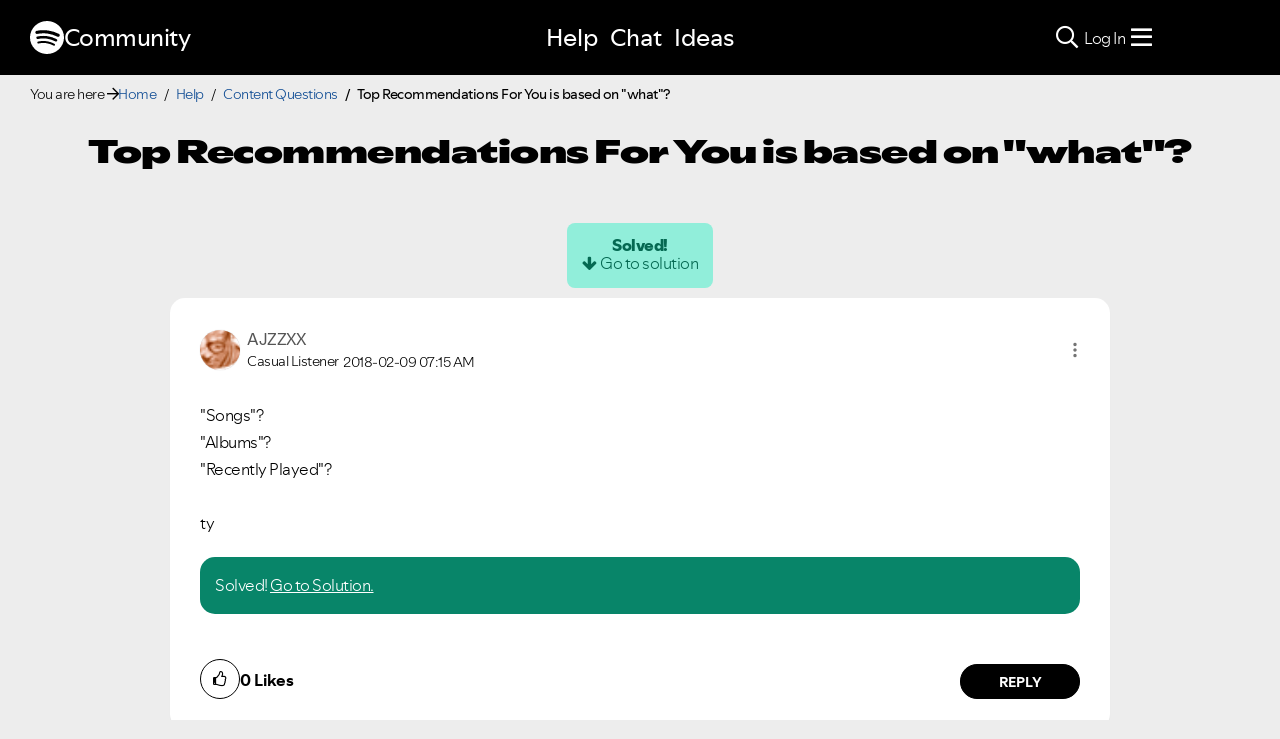

--- FILE ---
content_type: text/css
request_url: https://community.spotify.com/html/js/lib/tinymce/4.7.13/skins/lightgray_flat/skin.min.css
body_size: 6948
content:
.mce-container,.mce-container *,.mce-widget,.mce-widget *,.mce-reset{margin:0;padding:0;border:0;outline:0;vertical-align:top;background:transparent;text-decoration:none;color:#333;font-family:"Helvetica Neue",Helvetica,Arial,sans-serif;font-size:14px;text-shadow:none;float:none;position:static;width:auto;height:auto;white-space:nowrap;cursor:inherit;-webkit-tap-highlight-color:transparent;line-height:normal;font-weight:normal;text-align:left;-moz-box-sizing:content-box;-webkit-box-sizing:content-box;box-sizing:content-box;direction:ltr;max-width:none}.mce-widget button{-moz-box-sizing:border-box;-webkit-box-sizing:border-box;box-sizing:border-box}.mce-container *[unselectable]{-moz-user-select:none;-webkit-user-select:none;-o-user-select:none;user-select:none}.mce-fade{opacity:0;-webkit-transition:opacity .15s linear;transition:opacity .15s linear}.mce-fade.mce-in{opacity:1}.mce-tinymce{visibility:inherit !important;position:relative}.mce-fullscreen{border:0;padding:0;margin:0;overflow:hidden;height:100%;z-index:100}div.mce-fullscreen{position:fixed;top:0;left:0;width:100%;height:auto}.mce-tinymce{display:block}.mce-wordcount{position:absolute;top:0;right:0;padding:8px}div.mce-edit-area{background:#fff;filter:none}.mce-statusbar{position:relative}.mce-statusbar .mce-container-body{position:relative}.mce-fullscreen .mce-resizehandle{display:none}.mce-charmap{border-collapse:collapse}.mce-charmap td{cursor:default;border:1px solid rgba(0,0,0,0.2);width:20px;height:20px;line-height:20px;text-align:center;vertical-align:middle;padding:2px}.mce-charmap td div{text-align:center}.mce-charmap td:hover{background:#d9d9d9}.mce-grid td.mce-grid-cell div{border:1px solid #d6d6d6;width:15px;height:15px;margin:0;cursor:pointer}.mce-grid td.mce-grid-cell div:focus{border-color:#3498db}.mce-grid td.mce-grid-cell div[disabled]{cursor:not-allowed}.mce-grid{border-spacing:2px;border-collapse:separate}.mce-grid a{display:block;border:1px solid transparent}.mce-grid a:hover,.mce-grid a:focus{border-color:#3498db}.mce-grid-border{margin:0 4px 0 4px}.mce-grid-border a{border-color:#d6d6d6;width:13px;height:13px}.mce-grid-border a:hover,.mce-grid-border a.mce-active{border-color:#3498db;background:#3498db}.mce-text-center{text-align:center}div.mce-tinymce-inline{width:100%}.mce-colorbtn-trans div{text-align:center;vertical-align:middle;font-weight:bold;font-size:20px;line-height:16px;color:#707070}.mce-monospace{font-family:"Courier New",Courier,monospace}.mce-toolbar-grp{padding:2px 0}.mce-toolbar-grp .mce-flow-layout-item{margin-bottom:0}.mce-rtl .mce-wordcount{left:0;right:auto}.mce-croprect-container{position:absolute;top:0;left:0}.mce-croprect-handle{position:absolute;top:0;left:0;width:20px;height:20px;border:2px solid white}.mce-croprect-handle-nw{border-width:2px 0 0 2px;margin:-2px 0 0 -2px;cursor:nw-resize;top:100px;left:100px}.mce-croprect-handle-ne{border-width:2px 2px 0 0;margin:-2px 0 0 -20px;cursor:ne-resize;top:100px;left:200px}.mce-croprect-handle-sw{border-width:0 0 2px 2px;margin:-20px 2px 0 -2px;cursor:sw-resize;top:200px;left:100px}.mce-croprect-handle-se{border-width:0 2px 2px 0;margin:-20px 0 0 -20px;cursor:se-resize;top:200px;left:200px}.mce-croprect-handle-move{position:absolute;cursor:move;border:0}.mce-croprect-block{opacity:.3;filter:alpha(opacity=30);zoom:1;position:absolute;background:black}.mce-croprect-handle:focus{border-color:#3498db}.mce-croprect-handle-move:focus{outline:1px solid #3498db}.mce-imagepanel{overflow:auto;background:black}.mce-imagepanel img{position:absolute}.mce-imagetool.mce-btn .mce-ico{display:block;width:20px;height:20px;text-align:center;line-height:20px;font-size:20px;padding:5px}.mce-arrow-up{margin-top:12px}.mce-arrow-down{margin-top:-12px}.mce-arrow:before,.mce-arrow:after{position:absolute;left:50%;display:block;width:0;height:0;border-style:solid;border-color:transparent;content:""}.mce-arrow.mce-arrow-up:before{top:-9px;border-bottom-color:rgba(0,0,0,0.2);border-width:0 9px 9px;margin-left:-9px}.mce-arrow.mce-arrow-down:before{bottom:-9px;border-top-color:rgba(0,0,0,0.2);border-width:9px 9px 0;margin-left:-9px}.mce-arrow.mce-arrow-up:after{top:-8px;border-bottom-color:#f0f0f0;border-width:0 8px 8px;margin-left:-8px}.mce-arrow.mce-arrow-down:after{bottom:-8px;border-top-color:#f0f0f0;border-width:8px 8px 0;margin-left:-8px}.mce-arrow.mce-arrow-left:before,.mce-arrow.mce-arrow-left:after{margin:0}.mce-arrow.mce-arrow-left:before{left:8px}.mce-arrow.mce-arrow-left:after{left:9px}.mce-arrow.mce-arrow-right:before,.mce-arrow.mce-arrow-right:after{left:auto;margin:0}.mce-arrow.mce-arrow-right:before{right:8px}.mce-arrow.mce-arrow-right:after{right:9px}.mce-arrow.mce-arrow-center.mce-arrow.mce-arrow-left:before{left:-9px;top:50%;border-right-color:rgba(0,0,0,0.2);border-width:9px 9px 9px 0;margin-top:-9px}.mce-arrow.mce-arrow-center.mce-arrow.mce-arrow-left:after{left:-8px;top:50%;border-right-color:#f0f0f0;border-width:8px 8px 8px 0;margin-top:-8px}.mce-arrow.mce-arrow-center.mce-arrow.mce-arrow-left{margin-left:12px}.mce-arrow.mce-arrow-center.mce-arrow.mce-arrow-right:before{right:-9px;top:50%;border-left-color:rgba(0,0,0,0.2);border-width:9px 0 9px 9px;margin-top:-9px}.mce-arrow.mce-arrow-center.mce-arrow.mce-arrow-right:after{right:-8px;top:50%;border-left-color:#f0f0f0;border-width:8px 0 8px 8px;margin-top:-8px}.mce-arrow.mce-arrow-center.mce-arrow.mce-arrow-right{margin-left:-14px}.mce-container,.mce-container-body{display:block}.mce-autoscroll{overflow:hidden}.mce-scrollbar{position:absolute;width:7px;height:100%;top:2px;right:2px;opacity:.4;filter:alpha(opacity=40);zoom:1}.mce-scrollbar-h{top:auto;right:auto;left:2px;bottom:2px;width:100%;height:7px}.mce-scrollbar-thumb{position:absolute;background-color:#000;border:1px solid #888;border-color:rgba(85,85,85,0.6);width:5px;height:100%}.mce-scrollbar-h .mce-scrollbar-thumb{width:100%;height:5px}.mce-scrollbar:hover,.mce-scrollbar.mce-active{background-color:#aaa;opacity:.6;filter:alpha(opacity=60);zoom:1}.mce-scroll{position:relative}.mce-panel{border:0 solid #cacaca;border:0 solid rgba(0,0,0,0.2);background-color:#f0f0f0}.mce-floatpanel{position:absolute}.mce-floatpanel.mce-fixed{position:fixed}.mce-floatpanel .mce-arrow,.mce-floatpanel .mce-arrow:after{position:absolute;display:block;width:0;height:0;border-color:transparent;border-style:solid}.mce-floatpanel .mce-arrow{border-width:11px}.mce-floatpanel .mce-arrow:after{border-width:10px;content:""}.mce-floatpanel.mce-popover{filter:progid:DXImageTransform.Microsoft.gradient(enabled = false);background:transparent;top:0;left:0;background:#fff;border:1px solid rgba(0,0,0,0.2);border:1px solid rgba(0,0,0,0.25)}.mce-floatpanel.mce-popover.mce-bottom{margin-top:10px;*margin-top:0}.mce-floatpanel.mce-popover.mce-bottom>.mce-arrow{left:50%;margin-left:-11px;border-top-width:0;border-bottom-color:rgba(0,0,0,0.2);border-bottom-color:rgba(0,0,0,0.25);top:-11px}.mce-floatpanel.mce-popover.mce-bottom>.mce-arrow:after{top:1px;margin-left:-10px;border-top-width:0;border-bottom-color:#fff}.mce-floatpanel.mce-popover.mce-bottom.mce-start{margin-left:-22px}.mce-floatpanel.mce-popover.mce-bottom.mce-start>.mce-arrow{left:20px}.mce-floatpanel.mce-popover.mce-bottom.mce-end{margin-left:22px}.mce-floatpanel.mce-popover.mce-bottom.mce-end>.mce-arrow{right:10px;left:auto}.mce-fullscreen{border:0;padding:0;margin:0;overflow:hidden;height:100%}div.mce-fullscreen{position:fixed;top:0;left:0}#mce-modal-block{opacity:0;filter:alpha(opacity=0);zoom:1;position:fixed;left:0;top:0;width:100%;height:100%;background:#000}#mce-modal-block.mce-in{opacity:.3;filter:alpha(opacity=30);zoom:1}.mce-window-move{cursor:move}.mce-window{filter:progid:DXImageTransform.Microsoft.gradient(enabled = false);background:transparent;background:#fff;position:fixed;top:0;left:0;opacity:0;transform:scale(.1);transition:transform 100ms ease-in,opacity 150ms ease-in}.mce-window.mce-in{transform:scale(1);opacity:1}.mce-window-head{padding:9px 15px;border-bottom:1px solid #c5c5c5;position:relative}.mce-window-head .mce-close{position:absolute;right:0;top:0;height:38px;width:38px;text-align:center;cursor:pointer}.mce-window-head .mce-close i{color:#858585}.mce-close:hover i{color:#adadad}.mce-window-head .mce-title{line-height:20px;font-size:20px;font-weight:bold;text-rendering:optimizelegibility;padding-right:20px}.mce-window .mce-container-body{display:block}.mce-foot{display:block;background-color:#fff;border-top:1px solid #c5c5c5}.mce-window-head .mce-dragh{position:absolute;top:0;left:0;cursor:move;width:90%;height:100%}.mce-window iframe{width:100%;height:100%}.mce-window-body .mce-listbox{border-color:#ccc}.mce-rtl .mce-window-head .mce-close{position:absolute;right:auto;left:15px}.mce-rtl .mce-window-head .mce-dragh{left:auto;right:0}.mce-rtl .mce-window-head .mce-title{direction:rtl;text-align:right}.mce-tooltip{position:absolute;padding:5px;opacity:.8;filter:alpha(opacity=80);zoom:1}.mce-tooltip-inner{font-size:11px;background-color:#000;color:white;max-width:200px;padding:5px 8px 4px 8px;text-align:center;white-space:normal}.mce-tooltip-arrow{position:absolute;width:0;height:0;line-height:0;border:5px dashed #000}.mce-tooltip-arrow-n{border-bottom-color:#000}.mce-tooltip-arrow-s{border-top-color:#000}.mce-tooltip-arrow-e{border-left-color:#000}.mce-tooltip-arrow-w{border-right-color:#000}.mce-tooltip-nw,.mce-tooltip-sw{margin-left:-14px}.mce-tooltip-n .mce-tooltip-arrow{top:0;left:50%;margin-left:-5px;border-bottom-style:solid;border-top:none;border-left-color:transparent;border-right-color:transparent}.mce-tooltip-nw .mce-tooltip-arrow{top:0;left:10px;border-bottom-style:solid;border-top:none;border-left-color:transparent;border-right-color:transparent}.mce-tooltip-ne .mce-tooltip-arrow{top:0;right:10px;border-bottom-style:solid;border-top:none;border-left-color:transparent;border-right-color:transparent}.mce-tooltip-s .mce-tooltip-arrow{bottom:0;left:50%;margin-left:-5px;border-top-style:solid;border-bottom:none;border-left-color:transparent;border-right-color:transparent}.mce-tooltip-sw .mce-tooltip-arrow{bottom:0;left:10px;border-top-style:solid;border-bottom:none;border-left-color:transparent;border-right-color:transparent}.mce-tooltip-se .mce-tooltip-arrow{bottom:0;right:10px;border-top-style:solid;border-bottom:none;border-left-color:transparent;border-right-color:transparent}.mce-tooltip-e .mce-tooltip-arrow{right:0;top:50%;margin-top:-5px;border-left-style:solid;border-right:none;border-top-color:transparent;border-bottom-color:transparent}.mce-tooltip-w .mce-tooltip-arrow{left:0;top:50%;margin-top:-5px;border-right-style:solid;border-left:none;border-top-color:transparent;border-bottom-color:transparent}.mce-progress{display:inline-block;position:relative;height:20px}.mce-progress .mce-bar-container{display:inline-block;width:100px;height:100%;margin-right:8px;border:1px solid #ccc;overflow:hidden}.mce-progress .mce-text{display:inline-block;margin-top:auto;margin-bottom:auto;font-size:14px;width:40px;color:#333}.mce-bar{display:block;width:0;height:100%;background-color:#d7d7d7;-webkit-transition:width .2s ease;transition:width .2s ease}.mce-notification{position:absolute;background-color:#f0f0f0;padding:5px;margin-top:5px;border-width:1px;border-style:solid;border-color:#ccc;transition:transform 100ms ease-in,opacity 150ms ease-in;opacity:0}.mce-notification.mce-in{opacity:1}.mce-notification-success{background-color:#dff0d8;border-color:#d6e9c6}.mce-notification-info{background-color:#d9edf7;border-color:#779ecb}.mce-notification-warning{background-color:#fcf8e3;border-color:#faebcc}.mce-notification-error{background-color:#f2dede;border-color:#ebccd1}.mce-notification.mce-has-close{padding-right:15px}.mce-notification .mce-ico{margin-top:5px}.mce-notification-inner{display:inline-block;font-size:14px;margin:5px 8px 4px 8px;text-align:center;white-space:normal;color:#31708f}.mce-notification-inner a{text-decoration:underline;cursor:pointer}.mce-notification .mce-progress{margin-right:8px}.mce-notification .mce-progress .mce-text{margin-top:5px}.mce-notification *,.mce-notification .mce-progress .mce-text{color:#333}.mce-notification .mce-progress .mce-bar-container{border-color:#ccc}.mce-notification .mce-progress .mce-bar-container .mce-bar{background-color:#333}.mce-notification-success *,.mce-notification-success .mce-progress .mce-text{color:#3c763d}.mce-notification-success .mce-progress .mce-bar-container{border-color:#d6e9c6}.mce-notification-success .mce-progress .mce-bar-container .mce-bar{background-color:#3c763d}.mce-notification-info *,.mce-notification-info .mce-progress .mce-text{color:#31708f}.mce-notification-info .mce-progress .mce-bar-container{border-color:#779ecb}.mce-notification-info .mce-progress .mce-bar-container .mce-bar{background-color:#31708f}.mce-notification-warning *,.mce-notification-warning .mce-progress .mce-text{color:#8a6d3b}.mce-notification-warning .mce-progress .mce-bar-container{border-color:#faebcc}.mce-notification-warning .mce-progress .mce-bar-container .mce-bar{background-color:#8a6d3b}.mce-notification-error *,.mce-notification-error .mce-progress .mce-text{color:#a94442}.mce-notification-error .mce-progress .mce-bar-container{border-color:#ebccd1}.mce-notification-error .mce-progress .mce-bar-container .mce-bar{background-color:#a94442}.mce-notification .mce-close{position:absolute;top:6px;right:8px;font-size:20px;font-weight:bold;line-height:20px;color:#858585;cursor:pointer;height:20px;overflow:hidden}.mce-abs-layout{position:relative}body .mce-abs-layout-item,.mce-abs-end{position:absolute}.mce-abs-end{width:1px;height:1px}.mce-container-body.mce-abs-layout{overflow:hidden}.mce-btn{border:1px solid #b1b1b1;border-color:transparent transparent transparent transparent;position:relative;text-shadow:0 1px 1px rgba(255,255,255,0.75);display:inline-block;*display:inline;*zoom:1;background-color:#f0f0f0}.mce-btn:hover,.mce-btn:focus{color:#333;background-color:#e3e3e3;border-color:#ccc}.mce-btn.mce-disabled button,.mce-btn.mce-disabled:hover button{cursor:default;opacity:.4;filter:alpha(opacity=40);zoom:1}.mce-btn.mce-active,.mce-btn.mce-active:hover{background-color:#dbdbdb;border-color:#ccc}.mce-btn:active{background-color:#e0e0e0;border-color:#ccc}.mce-btn button{padding:4px 8px;font-size:14px;line-height:20px;*line-height:16px;cursor:pointer;color:#333;text-align:center;overflow:visible;-webkit-appearance:none}.mce-btn button::-moz-focus-inner{border:0;padding:0}.mce-btn i{text-shadow:1px 1px none}.mce-primary.mce-btn-has-text{min-width:50px}.mce-primary{color:#fff;border:1px solid transparent;border-color:transparent;background-color:#2d8ac7}.mce-primary:hover,.mce-primary:focus{background-color:#257cb6;border-color:transparent}.mce-primary.mce-disabled button,.mce-primary.mce-disabled:hover button{cursor:default;opacity:.4;filter:alpha(opacity=40);zoom:1}.mce-primary.mce-active,.mce-primary.mce-active:hover,.mce-primary:not(.mce-disabled):active{background-color:#206ea1}.mce-primary button,.mce-primary button i{color:#fff;text-shadow:1px 1px none}.mce-btn .mce-txt{font-size:inherit;line-height:inherit;color:inherit}.mce-btn-large button{padding:9px 14px;font-size:16px;line-height:normal}.mce-btn-large i{margin-top:2px}.mce-btn-small button{padding:1px 5px;font-size:12px;*padding-bottom:2px}.mce-btn-small i{line-height:20px;vertical-align:top;*line-height:18px}.mce-btn .mce-caret{margin-top:8px;margin-left:0}.mce-btn-small .mce-caret{margin-top:8px;margin-left:0}.mce-caret{display:inline-block;*display:inline;*zoom:1;width:0;height:0;vertical-align:top;border-top:4px solid #333;border-right:4px solid transparent;border-left:4px solid transparent;content:""}.mce-disabled .mce-caret{border-top-color:#aaa}.mce-caret.mce-up{border-bottom:4px solid #333;border-top:0}.mce-btn-flat{border:0;background:transparent;filter:none}.mce-btn-flat:hover,.mce-btn-flat.mce-active,.mce-btn-flat:focus,.mce-btn-flat:active{border:0;background:#e6e6e6;filter:none}.mce-btn-has-text .mce-ico{padding-right:5px}.mce-rtl .mce-btn button{direction:rtl}.mce-btn-group .mce-btn{border-width:1px;margin:0;margin-left:2px}.mce-btn-group:not(:first-child){border-left:1px solid #d9d9d9;padding-left:3px;margin-left:3px}.mce-btn-group .mce-first{margin-left:0}.mce-btn-group .mce-btn.mce-flow-layout-item{margin:0}.mce-rtl .mce-btn-group .mce-btn{margin-left:0;margin-right:2px}.mce-rtl .mce-btn-group .mce-first{margin-right:0}.mce-rtl .mce-btn-group:not(:first-child){border-left:none;border-right:1px solid #d9d9d9;padding-right:4px;margin-right:4px}.mce-checkbox{cursor:pointer}i.mce-i-checkbox{margin:0 3px 0 0;border:1px solid #c5c5c5;background-color:#f0f0f0;text-indent:-10em;*font-size:0;*line-height:0;*text-indent:0;overflow:hidden}.mce-checked i.mce-i-checkbox{color:#333;font-size:16px;line-height:16px;text-indent:0}.mce-checkbox:focus i.mce-i-checkbox,.mce-checkbox.mce-focus i.mce-i-checkbox{border:1px solid rgba(82,168,236,0.8)}.mce-checkbox.mce-disabled .mce-label,.mce-checkbox.mce-disabled i.mce-i-checkbox{color:#acacac}.mce-checkbox .mce-label{vertical-align:middle}.mce-rtl .mce-checkbox{direction:rtl;text-align:right}.mce-rtl i.mce-i-checkbox{margin:0 0 0 3px}.mce-combobox{display:inline-block;*display:inline;*zoom:1;*height:32px}.mce-combobox input{border:1px solid #c5c5c5;border-right-color:#c5c5c5;height:28px}.mce-combobox.mce-disabled input{color:#adadad}.mce-combobox .mce-btn{border:1px solid #c5c5c5;border-left:0}.mce-combobox button{padding-right:8px;padding-left:8px}.mce-combobox.mce-disabled .mce-btn button{cursor:default;opacity:.4;filter:alpha(opacity=40);zoom:1}.mce-colorbox i{border:1px solid #c5c5c5;width:14px;height:14px}.mce-colorbutton .mce-ico{position:relative}.mce-colorbutton-grid{margin:4px}.mce-colorbutton button{padding-right:6px;padding-left:6px}.mce-colorbutton .mce-preview{padding-right:3px;display:block;position:absolute;left:50%;top:50%;margin-left:-17px;margin-top:7px;background:gray;width:13px;height:2px;overflow:hidden}.mce-colorbutton.mce-btn-small .mce-preview{margin-left:-16px;padding-right:0;width:16px}.mce-colorbutton .mce-open{padding-left:4px;padding-right:4px;border-left:1px solid transparent}.mce-colorbutton:hover .mce-open{border-color:#ccc}.mce-colorbutton.mce-btn-small .mce-open{padding:0 3px 0 3px}.mce-rtl .mce-colorbutton{direction:rtl}.mce-rtl .mce-colorbutton .mce-preview{margin-left:0;padding-right:0;padding-left:3px}.mce-rtl .mce-colorbutton.mce-btn-small .mce-preview{margin-left:0;padding-right:0;padding-left:2px}.mce-rtl .mce-colorbutton .mce-open{padding-left:4px;padding-right:4px;border-left:0}.mce-colorpicker{position:relative;width:250px;height:220px}.mce-colorpicker-sv{position:absolute;top:0;left:0;width:90%;height:100%;border:1px solid #c5c5c5;cursor:crosshair;overflow:hidden}.mce-colorpicker-h-chunk{width:100%}.mce-colorpicker-overlay1,.mce-colorpicker-overlay2{width:100%;height:100%;position:absolute;top:0;left:0}.mce-colorpicker-overlay1{filter:progid:DXImageTransform.Microsoft.gradient(GradientType=1, startColorstr='#ffffff', endColorstr='#00ffffff');-ms-filter:"progid:DXImageTransform.Microsoft.gradient(GradientType=1,startColorstr='#ffffff', endColorstr='#00ffffff')";background:linear-gradient(to right, #fff, rgba(255,255,255,0))}.mce-colorpicker-overlay2{filter:progid:DXImageTransform.Microsoft.gradient(GradientType=0, startColorstr='#00000000', endColorstr='#000000');-ms-filter:"progid:DXImageTransform.Microsoft.gradient(GradientType=0,startColorstr='#00000000', endColorstr='#000000')";background:linear-gradient(to bottom, rgba(0,0,0,0), #000)}.mce-colorpicker-selector1{background:none;position:absolute;width:12px;height:12px;margin:-8px 0 0 -8px;border:1px solid black;border-radius:50%}.mce-colorpicker-selector2{position:absolute;width:10px;height:10px;border:1px solid white;border-radius:50%}.mce-colorpicker-h{position:absolute;top:0;right:0;width:6.5%;height:100%;border:1px solid #c5c5c5;cursor:crosshair}.mce-colorpicker-h-marker{margin-top:-4px;position:absolute;top:0;left:-1px;width:100%;border:1px solid #333;background:#fff;height:4px;z-index:100}.mce-path{display:inline-block;*display:inline;*zoom:1;padding:8px;white-space:normal}.mce-path .mce-txt{display:inline-block;padding-right:3px}.mce-path .mce-path-body{display:inline-block}.mce-path-item{display:inline-block;*display:inline;*zoom:1;cursor:pointer;color:#333}.mce-path-item:hover{text-decoration:underline}.mce-path-item:focus{background:#666;color:#fff}.mce-path .mce-divider{display:inline}.mce-disabled .mce-path-item{color:#aaa}.mce-rtl .mce-path{direction:rtl}.mce-fieldset{border:0 solid #9e9e9e}.mce-fieldset>.mce-container-body{margin-top:-15px}.mce-fieldset-title{margin-left:5px;padding:0 5px 0 5px}.mce-fit-layout{display:inline-block;*display:inline;*zoom:1}.mce-fit-layout-item{position:absolute}.mce-flow-layout-item{display:inline-block;*display:inline;*zoom:1}.mce-flow-layout-item{margin:2px 0 2px 2px}.mce-flow-layout-item.mce-last{margin-right:2px}.mce-flow-layout{white-space:normal}.mce-tinymce-inline .mce-flow-layout{white-space:nowrap}.mce-rtl .mce-flow-layout{text-align:right;direction:rtl}.mce-rtl .mce-flow-layout-item{margin:2px 2px 2px 0}.mce-rtl .mce-flow-layout-item.mce-last{margin-left:2px}.mce-iframe{border:0 solid rgba(0,0,0,0.2);width:100%;height:100%}.mce-infobox{display:inline-block;*display:inline;*zoom:1;text-shadow:0 1px 1px rgba(255,255,255,0.75);overflow:hidden;border:1px solid red}.mce-infobox div{display:block;margin:5px}.mce-infobox div button{position:absolute;top:50%;right:4px;cursor:pointer;margin-top:-8px;display:none}.mce-infobox div button:focus{outline:2px solid #ccc}.mce-infobox.mce-has-help div{margin-right:25px}.mce-infobox.mce-has-help button{display:block}.mce-infobox.mce-success{background:#dff0d8;border-color:#d6e9c6}.mce-infobox.mce-success div{color:#3c763d}.mce-infobox.mce-warning{background:#fcf8e3;border-color:#faebcc}.mce-infobox.mce-warning div{color:#8a6d3b}.mce-infobox.mce-error{background:#f2dede;border-color:#ebccd1}.mce-infobox.mce-error div{color:#a94442}.mce-rtl .mce-infobox div{text-align:right;direction:rtl}.mce-label{display:inline-block;*display:inline;*zoom:1;text-shadow:0 1px 1px rgba(255,255,255,0.75);overflow:hidden}.mce-label.mce-autoscroll{overflow:auto}.mce-label.mce-disabled{color:#aaa}.mce-label.mce-multiline{white-space:pre-wrap}.mce-label.mce-success{color:#468847}.mce-label.mce-warning{color:#c09853}.mce-label.mce-error{color:#b94a48}.mce-rtl .mce-label{text-align:right;direction:rtl}.mce-menubar .mce-menubtn{border-color:transparent;background:transparent;filter:none}.mce-menubar .mce-menubtn button{color:#333}.mce-menubar{border:1px solid rgba(217,217,217,0.52)}.mce-menubar .mce-menubtn button span{color:#333}.mce-menubar .mce-caret{border-top-color:#333}.mce-menubar .mce-menubtn:hover,.mce-menubar .mce-menubtn.mce-active,.mce-menubar .mce-menubtn:focus{border-color:#ccc;background:#fff;filter:none}.mce-menubtn button{color:#333}.mce-menubtn.mce-btn-small span{font-size:12px}.mce-menubtn.mce-fixed-width span{display:inline-block;overflow-x:hidden;text-overflow:ellipsis;width:90px}.mce-menubtn.mce-fixed-width.mce-btn-small span{width:70px}.mce-menubtn .mce-caret{*margin-top:6px}.mce-rtl .mce-menubtn button{direction:rtl;text-align:right}.mce-menu-item{display:block;padding:6px 15px 6px 12px;clear:both;font-weight:normal;line-height:20px;color:#333;white-space:nowrap;cursor:pointer;line-height:normal;border-left:4px solid transparent;margin-bottom:1px}.mce-menu-item .mce-ico,.mce-menu-item .mce-text{color:#333}.mce-menu-item.mce-disabled .mce-text,.mce-menu-item.mce-disabled .mce-ico{color:#adadad}.mce-menu-item:hover .mce-text,.mce-menu-item.mce-selected .mce-text,.mce-menu-item:focus .mce-text{color:white}.mce-menu-item:hover .mce-ico,.mce-menu-item.mce-selected .mce-ico,.mce-menu-item:focus .mce-ico{color:white}.mce-menu-item.mce-disabled:hover{background:#ccc}.mce-menu-shortcut{display:inline-block;color:#adadad}.mce-menu-shortcut{display:inline-block;*display:inline;*zoom:1;padding:0 15px 0 20px}.mce-menu-item:hover .mce-menu-shortcut,.mce-menu-item.mce-selected .mce-menu-shortcut,.mce-menu-item:focus .mce-menu-shortcut{color:white}.mce-menu-item .mce-caret{margin-top:4px;*margin-top:3px;margin-right:6px;border-top:4px solid transparent;border-bottom:4px solid transparent;border-left:4px solid #333}.mce-menu-item.mce-selected .mce-caret,.mce-menu-item:focus .mce-caret,.mce-menu-item:hover .mce-caret{border-left-color:white}.mce-menu-align .mce-menu-shortcut{*margin-top:-2px}.mce-menu-align .mce-menu-shortcut,.mce-menu-align .mce-caret{position:absolute;right:0}.mce-menu-item.mce-active i{visibility:visible}.mce-menu-item-normal.mce-active{background-color:#3498db}.mce-menu-item-preview.mce-active{border-left:5px solid #aaa}.mce-menu-item-normal.mce-active .mce-text{color:white}.mce-menu-item-normal.mce-active:hover .mce-text,.mce-menu-item-normal.mce-active:hover .mce-ico{color:white}.mce-menu-item-normal.mce-active:focus .mce-text,.mce-menu-item-normal.mce-active:focus .mce-ico{color:white}.mce-menu-item:hover,.mce-menu-item.mce-selected,.mce-menu-item:focus{text-decoration:none;color:white;background-color:#2d8ac7}div.mce-menu .mce-menu-item-sep,.mce-menu-item-sep:hover{border:0;padding:0;height:1px;margin:9px 1px;overflow:hidden;background:transparent;border-bottom:1px solid rgba(0,0,0,0.1);cursor:default;filter:none}.mce-menu.mce-rtl{direction:rtl}.mce-rtl .mce-menu-item{text-align:right;direction:rtl;padding:6px 12px 6px 15px}.mce-menu-align.mce-rtl .mce-menu-shortcut,.mce-menu-align.mce-rtl .mce-caret{right:auto;left:0}.mce-rtl .mce-menu-item .mce-caret{margin-left:6px;margin-right:0;border-right:4px solid #333;border-left:0}.mce-rtl .mce-menu-item.mce-selected .mce-caret,.mce-rtl .mce-menu-item:focus .mce-caret,.mce-rtl .mce-menu-item:hover .mce-caret{border-left-color:transparent;border-right-color:white}.mce-throbber{position:absolute;top:0;left:0;width:100%;height:100%;opacity:.6;filter:alpha(opacity=60);zoom:1;background:#fff url('img/loader.gif') no-repeat center center}.mce-throbber-inline{position:static;height:50px}.mce-menu .mce-throbber-inline{height:25px;background-size:contain}.mce-menu{position:absolute;left:0;top:0;filter:progid:DXImageTransform.Microsoft.gradient(enabled = false);background:transparent;z-index:1000;padding:5px 0 5px 0;margin:-1px 0 0;min-width:160px;background:#fff;border:1px solid #989898;border:1px solid rgba(0,0,0,0.2);z-index:1002;max-height:400px;overflow:auto;overflow-x:hidden}.mce-menu i{display:none}.mce-menu-has-icons i{display:inline-block;*display:inline}.mce-menu-sub-tr-tl{margin:-6px 0 0 -1px}.mce-menu-sub-br-bl{margin:6px 0 0 -1px}.mce-menu-sub-tl-tr{margin:-6px 0 0 1px}.mce-menu-sub-bl-br{margin:6px 0 0 1px}.mce-listbox button{text-align:left;padding-right:20px;position:relative}.mce-listbox .mce-caret{position:absolute;margin-top:-2px;right:8px;top:50%}.mce-rtl .mce-listbox .mce-caret{right:auto;left:8px}.mce-rtl .mce-listbox button{padding-right:10px;padding-left:20px}.mce-container-body .mce-resizehandle{position:absolute;right:0;bottom:0;width:16px;height:16px;visibility:visible;cursor:s-resize;margin:0}.mce-container-body .mce-resizehandle-both{cursor:se-resize}i.mce-i-resize{color:#333}.mce-selectbox{background:#fff;border:1px solid #c5c5c5}.mce-slider{border:1px solid #aaa;background:#eee;width:100px;height:10px;position:relative;display:block}.mce-slider.mce-vertical{width:10px;height:100px}.mce-slider-handle{border:1px solid #bbb;background:#ddd;display:block;width:13px;height:13px;position:absolute;top:0;left:0;margin-left:-1px;margin-top:-2px}.mce-slider-handle:focus{background:#bbb}.mce-spacer{visibility:hidden}.mce-splitbtn .mce-open{border-left:1px solid transparent}.mce-splitbtn:hover .mce-open{border-left-color:#ccc}.mce-splitbtn button{padding-right:6px;padding-left:6px}.mce-splitbtn .mce-open{padding-right:4px;padding-left:4px}.mce-splitbtn .mce-open.mce-active{background-color:#dbdbdb;outline:1px solid #ccc}.mce-splitbtn.mce-btn-small .mce-open{padding:0 3px 0 3px}.mce-rtl .mce-splitbtn{direction:rtl;text-align:right}.mce-rtl .mce-splitbtn button{padding-right:4px;padding-left:4px}.mce-rtl .mce-splitbtn .mce-open{border-left:0}.mce-stack-layout-item{display:block}.mce-tabs{display:block;border-bottom:1px solid #c5c5c5}.mce-tabs,.mce-tabs+.mce-container-body{background:#fff}.mce-tab{display:inline-block;*display:inline;*zoom:1;border:1px solid #c5c5c5;border-width:0 1px 0 0;background:#fff;padding:8px;text-shadow:0 1px 1px rgba(255,255,255,0.75);height:13px;cursor:pointer}.mce-tab:hover{background:#fdfdfd}.mce-tab.mce-active{background:#fdfdfd;border-bottom-color:transparent;margin-bottom:-1px;height:14px}.mce-rtl .mce-tabs{text-align:right;direction:rtl}.mce-rtl .mce-tab{border-width:0 0 0 1px}.mce-textbox{background:#fff;border:1px solid #c5c5c5;display:inline-block;-webkit-transition:border linear .2s, box-shadow linear .2s;transition:border linear .2s, box-shadow linear .2s;height:28px;resize:none;padding:0 4px 0 4px;white-space:pre-wrap;*white-space:pre;color:#333}.mce-textbox:focus,.mce-textbox.mce-focus{border-color:#3498db}.mce-placeholder .mce-textbox{color:#aaa}.mce-textbox.mce-multiline{padding:4px;height:auto}.mce-textbox.mce-disabled{color:#adadad}.mce-rtl .mce-textbox{text-align:right;direction:rtl}@font-face{font-family:'tinymce';src:url('fonts/tinymce.eot');src:url('fonts/tinymce.eot?#iefix') format('embedded-opentype'),url('fonts/tinymce.woff') format('woff'),url('fonts/tinymce.ttf') format('truetype'),url('fonts/tinymce.svg#tinymce') format('svg');font-weight:normal;font-style:normal}@font-face{font-family:'tinymce-small';src:url('fonts/tinymce-small.eot');src:url('fonts/tinymce-small.eot?#iefix') format('embedded-opentype'),url('fonts/tinymce-small.woff') format('woff'),url('fonts/tinymce-small.ttf') format('truetype'),url('fonts/tinymce-small.svg#tinymce') format('svg');font-weight:normal;font-style:normal}.mce-ico{font-family:'tinymce',Arial;font-style:normal;font-weight:normal;font-variant:normal;font-size:16px;line-height:16px;speak:none;vertical-align:text-top;-webkit-font-smoothing:antialiased;-moz-osx-font-smoothing:grayscale;display:inline-block;background:transparent center center;background-size:cover;width:16px;height:16px;color:#333}.mce-btn-small .mce-ico{font-family:'tinymce-small',Arial}.mce-i-save:before{content:"\e000"}.mce-i-newdocument:before{content:"\e001"}.mce-i-fullpage:before{content:"\e002"}.mce-i-alignleft:before{content:"\e003"}.mce-i-aligncenter:before{content:"\e004"}.mce-i-alignright:before{content:"\e005"}.mce-i-alignjustify:before{content:"\e006"}.mce-i-alignnone:before{content:"\e003"}.mce-i-cut:before{content:"\e007"}.mce-i-paste:before{content:"\e008"}.mce-i-searchreplace:before{content:"\e009"}.mce-i-bullist:before{content:"\e00a"}.mce-i-numlist:before{content:"\e00b"}.mce-i-indent:before{content:"\e00c"}.mce-i-outdent:before{content:"\e00d"}.mce-i-blockquote:before{content:"\e00e"}.mce-i-undo:before{content:"\e00f"}.mce-i-redo:before{content:"\e010"}.mce-i-link:before{content:"\e011"}.mce-i-unlink:before{content:"\e012"}.mce-i-anchor:before{content:"\e013"}.mce-i-image:before{content:"\e014"}.mce-i-media:before{content:"\e015"}.mce-i-help:before{content:"\e016"}.mce-i-code:before{content:"\e017"}.mce-i-insertdatetime:before{content:"\e018"}.mce-i-preview:before{content:"\e019"}.mce-i-forecolor:before{content:"\e01a"}.mce-i-backcolor:before{content:"\e01a"}.mce-i-table:before{content:"\e01b"}.mce-i-hr:before{content:"\e01c"}.mce-i-removeformat:before{content:"\e01d"}.mce-i-subscript:before{content:"\e01e"}.mce-i-superscript:before{content:"\e01f"}.mce-i-charmap:before{content:"\e020"}.mce-i-emoticons:before{content:"\e021"}.mce-i-print:before{content:"\e022"}.mce-i-fullscreen:before{content:"\e023"}.mce-i-spellchecker:before{content:"\e024"}.mce-i-nonbreaking:before{content:"\e025"}.mce-i-template:before{content:"\e026"}.mce-i-pagebreak:before{content:"\e027"}.mce-i-restoredraft:before{content:"\e028"}.mce-i-bold:before{content:"\e02a"}.mce-i-italic:before{content:"\e02b"}.mce-i-underline:before{content:"\e02c"}.mce-i-strikethrough:before{content:"\e02d"}.mce-i-visualchars:before{content:"\e02e"}.mce-i-visualblocks:before{content:"\e02e"}.mce-i-ltr:before{content:"\e02f"}.mce-i-rtl:before{content:"\e030"}.mce-i-copy:before{content:"\e031"}.mce-i-resize:before{content:"\e032"}.mce-i-browse:before{content:"\e034"}.mce-i-pastetext:before{content:"\e035"}.mce-i-rotateleft:before{content:"\eaa8"}.mce-i-rotateright:before{content:"\eaa9"}.mce-i-crop:before{content:"\ee78"}.mce-i-editimage:before{content:"\e915"}.mce-i-options:before{content:"\ec6a"}.mce-i-flipv:before{content:"\eaaa"}.mce-i-fliph:before{content:"\eaac"}.mce-i-zoomin:before{content:"\eb35"}.mce-i-zoomout:before{content:"\eb36"}.mce-i-sun:before{content:"\eccc"}.mce-i-moon:before{content:"\eccd"}.mce-i-arrowleft:before{content:"\edc0"}.mce-i-arrowright:before{content:"\e93c"}.mce-i-drop:before{content:"\e935"}.mce-i-contrast:before{content:"\ecd4"}.mce-i-sharpen:before{content:"\eba7"}.mce-i-resize2:before{content:"\edf9"}.mce-i-orientation:before{content:"\e601"}.mce-i-invert:before{content:"\e602"}.mce-i-gamma:before{content:"\e600"}.mce-i-remove:before{content:"\ed6a"}.mce-i-tablerowprops:before{content:"\e604"}.mce-i-tablecellprops:before{content:"\e605"}.mce-i-table2:before{content:"\e606"}.mce-i-tablemergecells:before{content:"\e607"}.mce-i-tableinsertcolbefore:before{content:"\e608"}.mce-i-tableinsertcolafter:before{content:"\e609"}.mce-i-tableinsertrowbefore:before{content:"\e60a"}.mce-i-tableinsertrowafter:before{content:"\e60b"}.mce-i-tablesplitcells:before{content:"\e60d"}.mce-i-tabledelete:before{content:"\e60e"}.mce-i-tableleftheader:before{content:"\e62a"}.mce-i-tabletopheader:before{content:"\e62b"}.mce-i-tabledeleterow:before{content:"\e800"}.mce-i-tabledeletecol:before{content:"\e801"}.mce-i-codesample:before{content:"\e603"}.mce-i-fill:before{content:"\e902"}.mce-i-borderwidth:before{content:"\e903"}.mce-i-line:before{content:"\e904"}.mce-i-count:before{content:"\e905"}.mce-i-translate:before{content:"\e907"}.mce-i-drag:before{content:"\e908"}.mce-i-home:before{content:"\e90b"}.mce-i-upload:before{content:"\e914"}.mce-i-bubble:before{content:"\e91c"}.mce-i-user:before{content:"\e91d"}.mce-i-lock:before{content:"\e926"}.mce-i-unlock:before{content:"\e927"}.mce-i-settings:before{content:"\e928"}.mce-i-remove2:before{content:"\e92a"}.mce-i-menu:before{content:"\e92d"}.mce-i-warning:before{content:"\e930"}.mce-i-question:before{content:"\e931"}.mce-i-pluscircle:before{content:"\e932"}.mce-i-info:before{content:"\e933"}.mce-i-notice:before{content:"\e934"}.mce-i-arrowup:before{content:"\e93b"}.mce-i-arrowdown:before{content:"\e93d"}.mce-i-arrowup2:before{content:"\e93f"}.mce-i-arrowdown2:before{content:"\e940"}.mce-i-menu2:before{content:"\e941"}.mce-i-newtab:before{content:"\e961"}.mce-i-a11y:before{content:"\e900"}.mce-i-plus:before{content:"\e93a"}.mce-i-minus:before{content:"\e939"}.mce-i-books:before{content:"\e911"}.mce-i-checkmark:before{content:"\e033"}.mce-i-checkbox:before,.mce-i-selected:before{content:"\e033"}.mce-i-selected{visibility:hidden}i.mce-i-backcolor{text-shadow:none;background:#bbb}
